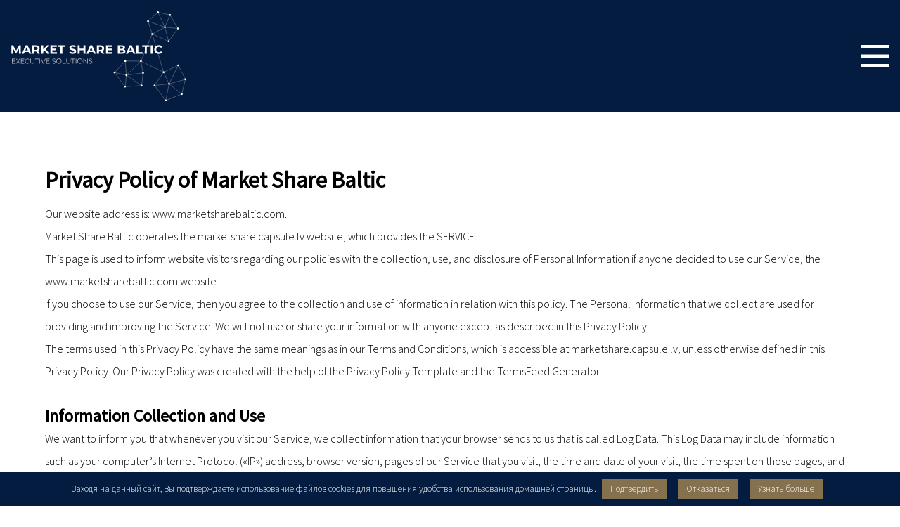

--- FILE ---
content_type: text/html; charset=UTF-8
request_url: https://marketsharebaltic.com/privacy-policy/?lang=ru
body_size: 5104
content:
<!doctype html><html lang=ru-RU prefix="og: http://ogp.me/ns#"><head><meta charset=UTF-8><meta name=viewport content="width=device-width, initial-scale=1"><link rel=profile href=https://gmpg.org/xfn/11><style media=screen>@keyframes rotate{from{transform:rotate(0deg)}to{transform:rotate(360deg)}}#preloader{position:fixed;z-index:1000;top:0;left:0;right:0;bottom:0;background-color:#051C41;display:flex;align-items:center;justify-content:center}#preloader .circle{width:10rem;height:10rem;border:1rem solid rgba(0,0,0,0.3);border-top-color:#85714D;border-radius:50%;animation:rotate .75s linear infinite}</style><title>Privacy Policy of Market Share Baltic - MarketShare Baltic</title><link rel=alternate hreflang=en href=https://marketsharebaltic.com/privacy-policy/><link rel=alternate hreflang=de href="https://marketsharebaltic.com/privacy-policy-of-market-share-baltic/?lang=de"><link rel=alternate hreflang=ru href="https://marketsharebaltic.com/privacy-policy/?lang=ru"><meta name=description content="Our website address is: www.marketsharebaltic.com. Market Share Baltic operates the marketshare.capsule.lv website, which provides the SERVICE. This page"><link rel=canonical href="https://marketsharebaltic.com/privacy-policy/?lang=ru"><meta property=og:locale content=ru_RU><meta property=og:type content=article><meta property=og:title content="Privacy Policy of Market Share Baltic - MarketShare Baltic"><meta property=og:description content="Our website address is: www.marketsharebaltic.com. Market Share Baltic operates the marketshare.capsule.lv website, which provides the SERVICE. This page"><meta property=og:url content="https://marketsharebaltic.com/privacy-policy/?lang=ru"><meta property=og:site_name content="MarketShare Baltic"><meta name=twitter:card content=summary_large_image><meta name=twitter:description content="Our website address is: www.marketsharebaltic.com. Market Share Baltic operates the marketshare.capsule.lv website, which provides the SERVICE. This page"><meta name=twitter:title content="Privacy Policy of Market Share Baltic - MarketShare Baltic"> <script type=application/ld+json class='yoast-schema-graph yoast-schema-graph--main'>{"@context":"https://schema.org","@graph":[{"@type":"Organization","@id":"https://marketsharebaltic.com/?lang=ru/#organization","name":"MarketShare Baltic","url":"https://marketsharebaltic.com/?lang=ru/","sameAs":[],"logo":{"@type":"ImageObject","@id":"https://marketsharebaltic.com/?lang=ru/#logo","url":"http://marketshare.capsule.lv/wp-content/uploads/2019/05/logo-msb-01.png","caption":"MarketShare Baltic"},"image":{"@id":"https://marketsharebaltic.com/?lang=ru/#logo"}},{"@type":"WebSite","@id":"https://marketsharebaltic.com/?lang=ru/#website","url":"https://marketsharebaltic.com/?lang=ru/","name":"MarketShare Baltic","publisher":{"@id":"https://marketsharebaltic.com/?lang=ru/#organization"},"potentialAction":{"@type":"SearchAction","target":"https://marketsharebaltic.com/?lang=ru/?s={search_term_string}","query-input":"required name=search_term_string"}},{"@type":"WebPage","@id":"https://marketsharebaltic.com/privacy-policy/?lang=ru#webpage","url":"https://marketsharebaltic.com/privacy-policy/?lang=ru","inLanguage":"ru-RU","name":"Privacy Policy of Market Share Baltic - MarketShare Baltic","isPartOf":{"@id":"https://marketsharebaltic.com/?lang=ru/#website"},"datePublished":"2019-04-10T08:35:54+00:00","dateModified":"2019-05-23T13:27:11+00:00","description":"Our website address is: www.marketsharebaltic.com. Market Share Baltic operates the marketshare.capsule.lv website, which provides the SERVICE. This page"}]}</script> <link rel=dns-prefetch href=//s.w.org><link rel=alternate type=application/rss+xml title="MarketShare Baltic &raquo; Лента" href="https://marketsharebaltic.com/feed/?lang=ru"><link rel=alternate type=application/rss+xml title="MarketShare Baltic &raquo; Лента комментариев" href="https://marketsharebaltic.com/comments/feed/?lang=ru"><link rel=alternate type=application/rss+xml title="MarketShare Baltic &raquo; Лента комментариев к &laquo;Privacy Policy of Market Share Baltic&raquo;" href="https://marketsharebaltic.com/privacy-policy/feed/?lang=ru"><link rel=stylesheet id=wp-block-library-css  href='https://marketsharebaltic.com/wp-includes/css/dist/block-library/style.min.css?ver=8d09ab479673f753ca1a07a86a32d525' type=text/css media=all><link rel=stylesheet id=cookie-notice-front-css  href='https://marketsharebaltic.com/wp-content/plugins/cookie-notice/css/front.min.css?ver=8d09ab479673f753ca1a07a86a32d525' type=text/css media=all><link rel=stylesheet id=wpml-ls-marketshare-iso-codes-0-css  href='//marketsharebaltic.com/wp-content/themes/marketshare/wpml/templates/language-switchers/msb-ISO-codes//css/style.css?ver=1.0' type=text/css media=all><link rel=stylesheet id=marketshare-style-css  href='https://marketsharebaltic.com/wp-content/themes/marketshare/css/style.css?ver=1.0.0' type=text/css media=all><link rel=https://api.w.org/ href=https://marketsharebaltic.com/wp-json/><link rel=EditURI type=application/rsd+xml title=RSD href=https://marketsharebaltic.com/xmlrpc.php?rsd><link rel=wlwmanifest type=application/wlwmanifest+xml href=https://marketsharebaltic.com/wp-includes/wlwmanifest.xml><link rel=shortlink href='https://marketsharebaltic.com/?p=403&#038;lang=ru'><link rel=alternate type=application/json+oembed href="https://marketsharebaltic.com/wp-json/oembed/1.0/embed?url=https%3A%2F%2Fmarketsharebaltic.com%2Fprivacy-policy%2F%3Flang%3Dru"><link rel=alternate type=text/xml+oembed href="https://marketsharebaltic.com/wp-json/oembed/1.0/embed?url=https%3A%2F%2Fmarketsharebaltic.com%2Fprivacy-policy%2F%3Flang%3Dru&#038;format=xml"><meta name=generator content="WPML ver:4.2.5 stt:1,3,45;"><style>.recentcomments a{display:inline !important;padding:0 !important;margin:0 !important;}</style></head><body class="page-template page-template-page-privacy-policy page-template-page-privacy-policy-php page page-id-403 cookies-not-set">  <script async src="https://www.googletagmanager.com/gtag/js?id=UA-139934746-1"></script> <script>window.dataLayer = window.dataLayer || [];
  function gtag(){dataLayer.push(arguments);}
  gtag('js', new Date());
  gtag('config', 'UA-139934746-1');</script> <div id=preloader class=preloader><div class=circle></div></div><header id=masthead class=dark><div class=topbar><div class="flexbox full sb vc"><div class=col> <a class=logo-wrapper href=https://marketsharebaltic.com> <img class="logo lazy" data-src=https://marketsharebaltic.com/wp-content/uploads/2019/05/logo-msb-white-3.svg alt title=logo-msb-white> </a></div><div class=col><div class="burger flexbox full hc"> <span></span> <span></span> <span></span></div></div></div></div></header><nav class=menu-block><div class="cross menu"> <span></span> <span></span> <span></span></div><div class="flexbox full"><div class="images col col-5 s-none"><div class=default-image> <img class=lazy data-src=https://marketsharebaltic.com/wp-content/uploads/2019/04/MENU-1.png alt title="MENU (1)"></div><div id=particles-js class=particles></div></div><div class="col col-5 s-full"><div class=menu-wrapper><ul class=menu-list><li class=menu-item> <a class=logo-wrapper href=https://marketsharebaltic.com> <img class="logo lazy" data-src=https://marketsharebaltic.com/wp-content/uploads/2019/05/logo-msb-white-3.svg alt title=logo-msb-white> </a></li><li class=menu-item> <a href="https://marketsharebaltic.com/company/?lang=ru">Компания</a></li><li class=menu-item> <a href="https://marketsharebaltic.com/services/?lang=ru">Услуги</a></li><li class=menu-item> <a href="https://marketsharebaltic.com/contacts/?lang=ru">Контакты</a></li><li class=menu-item><div class="wpml-ls-statics-shortcode_actions wpml-ls msb-iso-codes"><ul><li class="wpml-ls-slot-shortcode_actions wpml-ls-item wpml-ls-item-en wpml-ls-first-item"> <a href=https://marketsharebaltic.com/privacy-policy/ class="msb-iso-code wpml-ls-link">EN</a></li><li class="wpml-ls-slot-shortcode_actions wpml-ls-item wpml-ls-item-de"> <a href="https://marketsharebaltic.com/privacy-policy-of-market-share-baltic/?lang=de" class="msb-iso-code wpml-ls-link">DE</a></li><li class="wpml-ls-slot-shortcode_actions wpml-ls-item wpml-ls-item-ru wpml-ls-current-language wpml-ls-last-item"> <a href="https://marketsharebaltic.com/privacy-policy/?lang=ru" class="msb-iso-code wpml-ls-link">RU</a></li></ul></div></li></ul></div></div></div></nav><section class=privacy-policy-wrapper><div class=container><h1>Privacy Policy of Market Share Baltic</h1><p>Our website address is: <a href=http://www.marketsharebaltic.com>www.marketsharebaltic.com</a>.</p><p>Market Share Baltic operates the marketshare.capsule.lv website, which provides the SERVICE.</p><p>This page is used to inform website visitors regarding our policies with the collection, use, and disclosure of Personal Information if anyone decided to use our Service, the <a href=http://www.marketsharebaltic.com>www.marketsharebaltic.com</a> website.</p><p>If you choose to use our Service, then you agree to the collection and use of information in relation with this policy. The Personal Information that we collect are used for providing and improving the Service. We will not use or share your information with anyone except as described in this Privacy Policy.</p><p>The terms used in this Privacy Policy have the same meanings as in our Terms and Conditions, which is accessible at marketshare.capsule.lv, unless otherwise defined in this Privacy Policy. Our Privacy Policy was created with the help of the&nbsp;<a href=https://www.privacypolicytemplate.net/>Privacy Policy Template</a>&nbsp;and the&nbsp;<a href=https://www.termsfeed.com/>TermsFeed Generator</a>.</p><h2> <br>Information Collection and Use</h2><p> We want to inform you that whenever you visit our Service, we collect information that your browser sends to us that is called Log Data. This Log Data may include information such as your computer’s Internet Protocol (&#171;IP&#187;) address, browser version, pages of our Service that you visit, the time and date of your visit, the time spent on those pages, and other statistics.</p><h2> <br>Log Data<br></h2><p> We want to inform you that whenever you visit our Service, we collect information that your browser sends to us that is called Log Data. This Log Data may include information such as your computer’s Internet Protocol (&#171;IP&#187;) address, browser version, pages of our Service that you visit, the time and date of your visit, the time spent on those pages, and other statistics.</p><h2> <br>Cookies</h2><p>Cookies are files with small amount of data that is commonly used an anonymous unique identifier. These are sent to your browser from the website that you visit and are stored on your computer’s hard drive.</p><p>Our website uses these &#171;cookies&#187; to collection information and to improve our Service. You have the option to either accept or refuse these cookies, and know when a cookie is being sent to your computer. If you choose to refuse our cookies, you may not be able to use some portions of our Service.</p><h2> <br>Service Providers<br></h2><p> We may employ third-party companies and individuals due to the following reasons:</p><ul><li>To facilitate our Service;</li><li>To provide the Service on our behalf;</li><li>To perform Service-related services; or</li><li>To assist us in analyzing how our Service is used.</li></ul><p>We want to inform our Service users that these third parties have access to your Personal Information. The reason is to perform the tasks assigned to them on our behalf. However, they are obligated not to disclose or use the information for any other purpose.</p><h2> <br>Security</h2><p> We value your trust in providing us your Personal Information, thus we are striving to use commercially acceptable means of protecting it. But remember that no method of transmission over the internet, or method of electronic storage is 100% secure and reliable, and we cannot guarantee its absolute security.</p><h2> <br>Links to Other Sites<br></h2><p>Our Service may contain links to other sites. If you click on a third-party link, you will be directed to that site. Note that these external sites are not operated by us. Therefore, we strongly advise you to review the Privacy Policy of these websites. We have no control over, and assume no responsibility for the content, privacy policies, or practices of any third-party sites or services.</p><h2><br>Children’s Privacy<br></h2><p> Our Services do not address anyone under the age of 13. We do not knowingly collect personal identifiable information from children under 13. In the case we discover that a child under 13 has provided us with personal information, we immediately delete this from our servers. If you are a parent or guardian and you are aware that your child has provided us with personal information, please contact us so that we will be able to do necessary actions.</p><h2><br>Changes to This Privacy Policy<br></h2><p>We may update our Privacy Policy from time to time. Thus, we advise you to review this page periodically for any changes. We will notify you of any changes by posting the new Privacy Policy on this page. These changes are effective immediately, after they are posted on this page.<br></p><h2> <br>Contact Us<br></h2><p> If you have any questions or suggestions about our Privacy Policy, do not hesitate to contact us. <br><br><br></p></div></section><footer id=colophon><div class=background> <img class=lazy data-src=https://marketsharebaltic.com/wp-content/uploads/2019/04/Group-66.jpg alt title="Group 66"></div><div class=container><div class="flexbox full hc"><div class="col col-25 m-full"><div class="logo flexbox full vc hc"> <a href=https://marketsharebaltic.com> <img class=lazy data-src=https://marketsharebaltic.com/wp-content/uploads/2019/05/logo-msb-white-3.svg alt title=logo-msb-white> </a></div></div><div class="col col-25 m-5 s-full"><div class=footer-column-wrapper><ul class=footer-menu><li class=footer-menu-item> <a href="https://marketsharebaltic.com/company/?lang=ru">Компания</a></li><li class=footer-menu-item> <a href="https://marketsharebaltic.com/services/?lang=ru">Услуги</a></li><li class=footer-menu-item> <a href="https://marketsharebaltic.com/contacts/?lang=ru">Контакты</a></li></ul></div></div><div class="col col-25 m-5 s-full"><div class=footer-column-wrapper><div class=something><p>Market Share Baltic - независимoе консалтинговое агентство, основаннoе в Риге. Kлючевые компетенции - развитие бизнеса, доступ к рынку и правительственные отношения.</p></div></div></div><div class="col col-25 m-5 s-full"><div class=footer-column-wrapper><div class="privacy flexbox full hc vc"> <a href="https://marketsharebaltic.com/privacy-policy/?lang=ru">Политика конфиденциальности</a></div></div></div></div></div></footer> <script src='https://marketsharebaltic.com/wp-content/themes/marketshare/js/jquery.min.js?ver=3.3.1'></script> <script>var cnArgs = {"ajaxurl":"https:\/\/marketsharebaltic.com\/wp-admin\/admin-ajax.php","hideEffect":"none","onScroll":"no","onScrollOffset":"100","cookieName":"cookie_notice_accepted","cookieValue":"true","cookieTime":"2592000","cookiePath":"\/","cookieDomain":"","redirection":"","cache":"1","refuse":"yes","revoke_cookies":"0","revoke_cookies_opt":"automatic","secure":"1"};</script> <script src='https://marketsharebaltic.com/wp-content/plugins/cookie-notice/js/front.min.js?ver=1.2.46'></script> <script src='https://marketsharebaltic.com/wp-content/themes/marketshare/js/lazyload.min.js?ver=11.0.6'></script> <script src='https://marketsharebaltic.com/wp-content/themes/marketshare/js/particles.min.js?ver=1.0'></script> <script src='https://marketsharebaltic.com/wp-content/themes/marketshare/js/main.js?ver=1.0.0'></script> <script src='https://marketsharebaltic.com/wp-includes/js/wp-embed.min.js?ver=8d09ab479673f753ca1a07a86a32d525'></script> <div id=cookie-notice role=banner class=cn-bottom style="color: #fff; background-color: #000;"><div class=cookie-notice-container><span id=cn-notice-text>Заходя на данный сайт, Вы подтверждаете использование файлов cookies для повышения удобства использования домашней страницы.</span><a href=# id=cn-accept-cookie data-cookie-set=accept class="cn-set-cookie cn-button btn btn-cookie">Подтвердить</a><a href=# id=cn-refuse-cookie data-cookie-set=refuse class="cn-set-cookie cn-button btn btn-cookie">Отказаться</a><a href="https://marketsharebaltic.com/privacy-policy/?lang=ru" target=_blank id=cn-more-info class="cn-more-info cn-button btn btn-cookie">Узнать больше</a></div><div class=cookie-notice-revoke-container><a href=# class="cn-revoke-cookie cn-button btn btn-cookie">Revoke cookies</a></div></div></body></html>

--- FILE ---
content_type: text/css
request_url: https://marketsharebaltic.com/wp-content/themes/marketshare/wpml/templates/language-switchers/msb-ISO-codes//css/style.css?ver=1.0
body_size: 46
content:
.msb-iso-codes ul{display:flex;align-items:center;justify-content:center;margin:0;padding:0;list-style:none}.msb-iso-codes ul li{padding:0 .5rem}.msb-iso-codes .msb-iso-code{color:white;display:block;text-decoration:none}


--- FILE ---
content_type: text/css
request_url: https://marketsharebaltic.com/wp-content/themes/marketshare/css/style.css?ver=1.0.0
body_size: 4019
content:
@import url("https://fonts.googleapis.com/css?family=Source+Sans+Pro:300,400");/*! normalize.css v8.0.1 | MIT License | github.com/necolas/normalize.css */html{line-height:1.15;-webkit-text-size-adjust:100%}body{margin:0}main{display:block}h1{font-size:2em;margin:0.67em 0}hr{box-sizing:content-box;height:0;overflow:visible}pre{font-family:monospace, monospace;font-size:1em}a{background-color:transparent}abbr[title]{border-bottom:none;text-decoration:underline;text-decoration:underline dotted}b,strong{font-weight:bolder}code,kbd,samp{font-family:monospace, monospace;font-size:1em}small{font-size:80%}sub,sup{font-size:75%;line-height:0;position:relative;vertical-align:baseline}sub{bottom:-0.25em}sup{top:-0.5em}img{border-style:none}button,input,optgroup,select,textarea{font-family:inherit;font-size:100%;line-height:1.15;margin:0}button,input{overflow:visible}button,select{text-transform:none}button,[type="button"],[type="reset"],[type="submit"]{-webkit-appearance:button}button::-moz-focus-inner,[type="button"]::-moz-focus-inner,[type="reset"]::-moz-focus-inner,[type="submit"]::-moz-focus-inner{border-style:none;padding:0}button:-moz-focusring,[type="button"]:-moz-focusring,[type="reset"]:-moz-focusring,[type="submit"]:-moz-focusring{outline:1px dotted ButtonText}fieldset{padding:0.35em 0.75em 0.625em}legend{box-sizing:border-box;color:inherit;display:table;max-width:100%;padding:0;white-space:normal}progress{vertical-align:baseline}textarea{overflow:auto}[type="checkbox"],[type="radio"]{box-sizing:border-box;padding:0}[type="number"]::-webkit-inner-spin-button,[type="number"]::-webkit-outer-spin-button{height:auto}[type="search"]{-webkit-appearance:textfield;outline-offset:-2px}[type="search"]::-webkit-search-decoration{-webkit-appearance:none}::-webkit-file-upload-button{-webkit-appearance:button;font:inherit}details{display:block}summary{display:list-item}template{display:none}[hidden]{display:none}@media (max-width: 1199px){.l-none{display:none}}@media (max-width: 899px){.m-none{display:none}}@media (max-width: 599px){.s-none{display:none}}.container{width:90%;margin:0 auto;max-width:1400px}.container.small{padding:0 2rem}.flexbox{display:flex;flex-wrap:wrap;margin:0 -.5rem}.flexbox .col{padding:.5rem}.flexbox.hc{justify-content:center}.flexbox.he{justify-content:flex-end}.flexbox.vc{align-items:center}.flexbox.ve{align-items:flex-end}.flexbox.sb{justify-content:space-between}.flexbox.rev{flex-direction:row-reverse}.flexbox.dir-col{flex-direction:column}.flexbox.full{margin:0}.flexbox.full .col{padding:0}@media (max-width: 599px){.flexbox.s-hc{justify-content:center}}@media (max-width: 899px){.flexbox.m-hc{justify-content:center}}@media (max-width: 599px){.flexbox.s-col-rev{flex-direction:column-reverse}}@media (max-width: 599px){.flexbox.s-rr{flex-direction:row-reverse}}@media (max-width: 899px){.flexbox.m-col-rev{flex-direction:column-reverse}}@media (max-width: 599px){.flexbox.s-dir-col{flex-direction:column}}@media (max-width: 899px){.flexbox.m-dir-col{flex-direction:column}}@media (max-width: 899px){.flexbox.m-ve{align-items:flex-end}}@media (max-width: 1199px){.flexbox.l-rev{flex-direction:column-reverse}}@media (max-width: 599px){.flexbox.s-full{margin:0}.flexbox.s-full .col{padding:0}}@media (max-width: 899px){.flexbox.m-full{margin:0}.flexbox.m-full .col{padding:0}}@media (max-width: 1199px){.flexbox.l-full{margin:0}.flexbox.l-full .col{padding:0}}.col.fill{flex:1}.col.m-left{margin-left:auto}@media (max-width: 599px){.col.m-left.s-center{margin:0 auto}}.col.m-right{margin-right:auto}.col.col-1{width:10%}.col.col-15{width:15%}.col.col-2{width:20%}.col.col-25{width:25%}.col.col-3{width:30%}.col.col-33{width:33.33%}.col.col-4{width:40%}.col.col-45{width:45%}.col.col-5{width:50%}.col.col-55{width:55%}.col.col-6{width:60%}.col.col-66{width:66.66%}.col.col-7{width:70%}.col.col-75{width:75%}.col.col-8{width:80%}.col.col-9{width:90%}.col.col-95{width:95%}.col.col-full{width:100%;flex:unset}@media (max-width: 1199px){.col.l-none{width:100%}.col.l-show{display:block}.col.l-fill{flex:1}.col.l-1{width:10%}.col.l-2{width:20%}.col.l-25{width:25%}.col.l-3{width:30%}.col.l-33{width:33.33%}.col.l-4{width:40%}.col.l-45{width:45%}.col.l-5{width:50%}.col.l-55{width:55%}.col.l-6{width:60%}.col.l-66{width:66.66%}.col.l-7{width:70%}.col.l-75{width:75%}.col.l-8{width:80%}.col.l-9{width:90%}.col.l-full{width:100%;flex:unset}}@media (max-width: 899px){.col.m-none{width:100%}.col.m-show{display:block}.col.m-fill{flex:1}.col.m-1{width:10%}.col.m-2{width:20%}.col.m-25{width:25%}.col.m-3{width:30%}.col.m-33{width:33.33%}.col.m-4{width:40%}.col.m-45{width:45%}.col.m-5{width:50%}.col.m-55{width:55%}.col.m-6{width:60%}.col.m-66{width:66.66%}.col.m-7{width:70%}.col.m-75{width:75%}.col.m-8{width:80%}.col.m-9{width:90%}.col.m-95{width:95%}.col.m-full{width:100%;flex:unset}}@media (max-width: 599px){.col.s-none{width:100%}.col.s-show{display:block}.col.s-fill{flex:1}.col.s-1{width:10%}.col.s-2{width:20%}.col.s-25{width:25%}.col.s-3{width:30%}.col.s-33{width:33.33%}.col.s-4{width:40%}.col.s-45{width:45%}.col.s-5{width:50%}.col.s-55{width:55%}.col.s-6{width:60%}.col.s-66{width:66.66%}.col.s-7{width:70%}.col.s-75{width:75%}.col.s-8{width:80%}.col.s-9{width:90%}.col.s-full{width:100%;flex:unset}}html{overflow-y:auto}*{box-sizing:border-box}body{font-size:16px;font-family:'Source Sans Pro', sans-serif;font-weight:300;overflow-x:hidden;line-height:2rem}body::-webkit-scrollbar{width:0 !important}#colophon .background{overflow:hidden}ul{list-style:none;margin:0;padding:0}a{text-decoration:none;color:black}h1,h2,h3{margin:0}p{margin:0}.hide{display:none}@media (max-width: 599px){.hide.s-show{display:block}}.background{position:absolute;width:100%;height:100%;top:0;left:0;z-index:-1}.background img{width:100%;height:100%;object-fit:cover}.title{font-size:10em;color:white;position:relative;z-index:1;text-transform:uppercase}@media (max-width: 599px){.title{font-size:4em}}.heading{font-size:3em}.heading.small{font-size:1.5em}.heading.normal{font-size:1em}.scroll-top{position:fixed;z-index:99;right:1rem;bottom:1rem;width:3rem;height:3rem;background-color:rgba(0,71,187,0.5);border:none;outline:none;cursor:pointer;border-radius:50%;opacity:0;visibility:hidden;transition:all .5s ease}.scroll-top img{transform:rotate(180deg);width:100%;height:100%;object-fit:contain}.scroll-top.active{visibility:visible;opacity:1}.scroll-top:hover{background-color:rgba(133,113,77,0.5)}.burger{position:relative;cursor:pointer;width:2.5rem;height:2rem}.burger span{position:absolute;width:100%;height:5px;background-color:white;left:0;transition:all .3s linear}.burger span:first-child{top:0}.burger span:nth-child(2){top:50%;transform:translateY(-50%)}.burger span:nth-child(3){bottom:0}.burger:hover span{background-color:#85714D}.burger:hover span:first-child{transform-origin:right;transform:rotate(-20deg)}.burger:hover span:nth-child(2){left:10%}.burger:hover span:nth-child(3){transform-origin:right;transform:rotate(20deg)}.admin-bar #masthead{top:32px}@media (max-width: 768px){.admin-bar #masthead{top:46px}}#masthead{position:absolute;z-index:100;top:0;left:0;right:0;width:100%}#masthead.dark{background-color:#051C41}#masthead.dark .topbar .logo-wrapper .logo{margin-bottom:0}#masthead .topbar{padding:1rem}#masthead .topbar .logo-wrapper{display:block}#masthead .topbar .logo-wrapper .logo{display:block;height:8rem;object-fit:contain;margin-bottom:-2rem}@media (max-width: 599px){#masthead .topbar .logo-wrapper .logo{height:6rem;margin-bottom:-2rem}}.menu-block{background-color:black;position:fixed;z-index:200;top:0;right:-100%;width:0;height:100vh;overflow:hidden;transition:all .75s linear}.menu-block.active{right:0;width:100%}.menu-block .cross{position:absolute;right:2rem;top:2rem;width:2.5rem;height:2rem;cursor:pointer;transition:all 0.3s linear}.menu-block .cross span{position:absolute;width:100%;height:5px;background-color:white;left:0;transition:all 0.3s linear;transform-origin:left}.menu-block .cross span:first-child{transform:rotate(42deg);top:0}.menu-block .cross span:nth-child(2){width:0;top:50%;transform:translateY(-50%)}.menu-block .cross span:nth-child(3){bottom:0;transform:rotate(-42deg)}.menu-block .cross:hover span{background-color:#85714D}.menu-block .cross:hover span:first-child{transform:rotate(20deg)}.menu-block .cross:hover span:nth-child(2){width:100%;left:-10%}.menu-block .cross:hover span:nth-child(3){transform:rotate(-20deg)}.menu-block .images{position:relative}.menu-block .images .default-image{position:absolute;z-index:0;top:0;left:0;right:0;bottom:0;background-color:#000}.menu-block .images .default-image img{opacity:.7;width:100%;height:100vh;object-fit:cover}.menu-block .images .particles{position:relative;z-index:1;width:50vw;height:100vh}.menu-block .menu-wrapper{display:flex;align-items:center;height:100%}.menu-block .menu-list{width:100%;padding:5rem 0}.menu-block .menu-list .logo-wrapper{padding:0 1rem;display:block;width:20rem;margin:0 auto}.menu-block .menu-list .logo-wrapper .logo{display:block;width:100%}.menu-block .menu-list .menu-item{text-align:center;text-transform:uppercase;padding:1rem 0}.menu-block .menu-list .menu-item a{color:white;font-size:2em;font-weight:400;transition:all .3s linear}.menu-block .menu-list .menu-item a:hover{color:#85714D}@keyframes slide{0%{left:-100%}25%{left:0}75%{left:0}100%{left:100%}}@keyframes title-slide{0%{left:-100%}30%{left:50%;transform:translate(-50%, -50%)}75%{left:50%;transform:translate(-50%, -50%)}95%{left:100%}100%{left:100%}}.admin-bar .banner{height:calc(100vh - 32px)}@media (max-width: 786px){.admin-bar .banner{height:calc(100vh - 46px)}}.banner{position:relative;height:100vh;width:100%;overflow-x:hidden}.banner.homepage{overflow-y:hidden}.banner .background{width:100%;height:100vh;overflow:hidden}.banner .background img{object-fit:cover;width:100%;height:100vh;object-position:center}.banner .overlay{position:absolute;z-index:1;top:0;left:-100%;width:100%;height:100%;background-color:rgba(0,71,187,0.2)}.banner .overlay.active{animation-name:slide;animation-duration:3s;animation-fill-mode:forwards;animation-iteration-count:1;animation-timing-function:ease-in-out}.banner .title{position:absolute;z-index:2;top:50%;transform:translateY(-50%);left:-100%}.banner .title.active{animation-name:title-slide;animation-duration:2.5s;animation-fill-mode:forwards;animation-delay:.5s;animation-iteration-count:1;animation-timing-function:ease-in-out}.banner .skip{position:absolute;z-index:5;bottom:3rem;left:50%;transform:translateX(-50%);cursor:pointer;border-radius:50%;transition:all .3s linear}.banner .skip img{width:5rem;height:5rem;object-fit:contain}.banner .skip:hover{background-color:rgba(133,113,77,0.5);border-radius:50%}.text-photo{padding:3rem 0}.text-photo .text-wrapper{padding:2rem;padding-top:0}@media (max-width: 899px){.text-photo .text-wrapper{padding:0}}@media (max-width: 599px){.text-photo .text-wrapper{text-align:center}}.text-photo .text-wrapper .heading{font-size:2.5em;font-weight:400}@media (max-width: 899px){.text-photo .text-wrapper .heading{font-size:2em}}.text-photo .text-wrapper .text{padding-top:4rem;font-size:1.5em}@media (max-width: 899px){.text-photo .text-wrapper .text{padding-top:2rem;font-size:1em}}.text-photo .photo-wrapper .under-photo-text{color:gray;text-align:center}.text-photo .photo-wrapper img{display:block;width:100%;height:24rem;object-fit:contain}.statistics{padding:3rem 0;position:relative;color:white}.statistics .statistic-wrapper{text-align:center;padding:2rem 5rem}@media (max-width: 899px){.statistics .statistic-wrapper{padding:1rem}}.statistics .statistic-wrapper .icon img{height:5rem;object-fit:contain;object-position:center}.statistics .statistic-wrapper .heading{font-size:1.5em;font-weight:400;padding:1rem 0}.statistics .statistic-wrapper .text{line-height:2em}.statistics .statistic-wrapper .bar{width:100%;height:1rem;background-color:lightgrey;margin:2rem 0 0;position:relative;z-index:1}.statistics .statistic-wrapper .bar .progress{position:absolute;z-index:2;background-color:white;width:0%;height:100%;top:0;left:0}.company-points{padding:3rem 0}.company-points .upper-text{text-align:center;padding:1rem 15rem 2rem;font-style:italic}@media (max-width: 899px){.company-points .upper-text{padding:1rem 0 2rem}}.company-points .blocks .head{padding-top:1rem}@media (max-width: 599px){.company-points .blocks .head{text-align:center}}.company-points .blocks .head .icon{width:100%;height:4rem;object-fit:contain}@media (max-width: 599px){.company-points .blocks .head .icon{margin:0 auto}}.company-points .blocks .head .heading{font-size:1.25em}@media (max-width: 599px){.company-points .blocks .content{text-align:center}}.company-points .blocks .content .text{padding-right:5rem}@media (max-width: 599px){.company-points .blocks .content .text{padding:0}}.services{padding:3rem 0}.services .service-wrapper{padding:2rem;text-align:center}.services .service-wrapper .icon{display:inline-block}.services .service-wrapper .icon img{width:7rem;height:7rem;object-fit:contain}.services .service-wrapper .heading{padding:2rem 0 1rem;font-size:1.25em}.image-text .image{width:100%;height:25vmax}.image-text .image img{width:100%;height:100%;object-fit:cover}.image-text .text-block{height:25vmax}@media (max-width: 599px){.image-text .text-block{height:auto}}.flip-card-wrapper{width:100%;height:100%;perspective:100rem}.flip-card-wrapper:hover .flip-card{transform:rotateY(180deg)}.flip-card-wrapper .flip-card{position:relative;width:100%;height:100%;text-align:center;transition:all .8s ease;transform-style:preserve-3d}.flip-card-wrapper .flip-card .side{width:100%;height:100%;backface-visibility:hidden;-webkit-backface-visibility:hidden;font-size:1.25em;display:flex;align-items:center;flex-direction:column;justify-content:center}.flip-card-wrapper .flip-card .side.front{position:relative;z-index:2;color:white;padding:2rem 7rem;text-align:center;background-color:#051C41}@media (max-width: 1199px){.flip-card-wrapper .flip-card .side.front{padding:2rem}}@media (max-width: 599px){.flip-card-wrapper .flip-card .side.front{position:relative}}.flip-card-wrapper .flip-card .side.back{position:absolute;top:0;left:0;z-index:1;background-color:white;transform:rotateY(180deg)}.flip-card-wrapper .flip-card .side .line-wrapper{padding:1rem 0}.flip-card-wrapper .flip-card .side .line-wrapper .line{width:2px;height:4rem;background-color:white}.contact-form{padding:3rem 0}.contact-form .form-wrapper{padding:2rem}.contact-form .form-wrapper .heading{text-align:center;color:#85714D;font-size:2em;padding:2rem 0;font-weight:400;text-transform:uppercase}.contact-form .form-wrapper .phone-number{text-align:center;font-family:sans-serif;font-size:1.5em;text-transform:uppercase}.contact-form .form-wrapper .wpforms-container{margin-bottom:0}.contact-form .form-wrapper .wpforms-container form{position:relative}.contact-form .form-wrapper .wpforms-container form textarea{border:2px solid #0047BB;outline:none;color:#0047BB;width:100%;height:15rem;padding:0.5rem;transition:all 0.3s linear}.contact-form .form-wrapper .wpforms-container form textarea::placeholder{color:#0047BB}.contact-form .form-wrapper .wpforms-container form textarea:focus{border-color:#85714D}.contact-form .form-wrapper .wpforms-container input{border:2px solid #0047BB !important;padding:0.5rem 1rem;outline:none;color:#0047BB;transition:all 0.3s linear}.contact-form .form-wrapper .wpforms-container input::placeholder{color:#0047BB}.contact-form .form-wrapper .wpforms-container input:focus{border-color:#85714D}.contact-form .form-wrapper .wpforms-recaptcha-container{position:absolute;left:0;bottom:-1rem;padding:0 !important}@media (max-width: 1199px){.contact-form .form-wrapper .wpforms-recaptcha-container{position:relative;margin:0 auto}}.contact-form .form-wrapper .wpforms-recaptcha-container .g-recaptcha div{margin:0 auto}.contact-form .form-wrapper .wpforms-submit-container{position:static !important;display:flex;justify-content:flex-end}@media (max-width: 1199px){.contact-form .form-wrapper .wpforms-submit-container{display:block;position:relative;text-align:center;top:1rem}}.contact-form .form-wrapper .wpforms-submit-container button[type=submit]{background-color:none;outline:none;border:2px solid #0047BB;color:#0047BB;font-size:2em;font-weight:400;padding:0.5rem 1.5rem;cursor:pointer;transition:all 0.3s linear}.contact-form .form-wrapper .wpforms-submit-container button[type=submit]:hover{border-color:#85714D;color:#85714D}.contact-form .logo-wrapper{padding-bottom:7rem;height:100%}.contact-form .logo-wrapper img{height:13rem;object-fit:contain;object-position:center}#colophon{background-color:rgba(0,0,0,0.2);padding:2rem 0;position:relative;color:white}#colophon a{color:white}#colophon .footer-column-wrapper{padding:0 2rem;height:100%}@media (max-width: 899px){#colophon .footer-column-wrapper{padding:1rem}}@media (max-width: 599px){#colophon .footer-column-wrapper{text-align:center}}#colophon .logo{height:100%}#colophon .logo a{display:block}#colophon .logo a img{display:block;width:100%}#colophon .footer-menu{text-align:center}#colophon .footer-menu .footer-menu-item{padding:0.5rem 0}#colophon .footer-menu .footer-menu-item a{transition:all 0.3s linear}#colophon .footer-menu .footer-menu-item:hover a{color:#85714D}#colophon .something p{line-height:2em}#colophon .social-accounts{padding:1rem 0}#colophon .social-accounts .social-account{padding-right:0.5rem;transition:all 0.3s linear}#colophon .social-accounts .social-account img{width:2rem;height:2rem;object-fit:contain}#colophon .social-accounts .social-account:hover{transform:scale(1.1)}#colophon .privacy{padding:1rem 0;font-size:0.8em;height:100%}#colophon .privacy a{position:relative;transition:all 0.3s linear}#colophon .privacy a::before,#colophon .privacy a::after{content:'';position:absolute}#colophon .privacy a::before{border:1px white;border-style:none solid solid none;transform:rotate(-45deg) translateY(-50%);width:.5rem;height:.5rem;right:-3rem;top:50%;transition:all 0.3s linear}#colophon .privacy a::after{width:1rem;height:1px;top:calc(50% + 1px);transform:translateY(-50%);right:-2.9rem;background-color:white;transition:all 0.3s linear}#colophon .privacy:hover a{color:#85714D}#colophon .privacy:hover a::before{border-color:#85714D}#colophon .privacy:hover a::after{background-color:#85714D}#cookie-notice{background-color:#051C41 !important}#cookie-notice .btn-cookie{display:inline-block;margin:0 .5rem;background-color:#85714D;color:white;padding:.25rem .75rem;border:none;outline:none;cursor:pointer;transition:all .3s ease}#cookie-notice .btn-cookie:hover{background-color:#0047BB}.privacy-policy-wrapper{padding:1rem 0;padding-top:15rem}.privacy-policy-wrapper h1{padding-bottom:1rem}


--- FILE ---
content_type: image/svg+xml
request_url: https://marketsharebaltic.com/wp-content/uploads/2019/05/logo-msb-white-3.svg
body_size: 2440
content:
<?xml version="1.0" encoding="UTF-8"?> <svg xmlns="http://www.w3.org/2000/svg" id="Layer_1" data-name="Layer 1" viewBox="0 0 350.97 180.59"><defs><style>.cls-1{fill:none;stroke:#c5c5c5;stroke-width:0.5px;}.cls-2{fill:#fff;}.cls-3{fill:#c5c5c5;}</style></defs><title>logo-msb-white</title><line class="cls-1" x1="228.42" y1="99.72" x2="259.82" y2="99.97"></line><line class="cls-1" x1="206.97" y1="122.82" x2="228.42" y2="99.72"></line><line class="cls-1" x1="227.89" y1="150.97" x2="206.97" y2="122.82"></line><line class="cls-1" x1="261.22" y1="149.05" x2="227.89" y2="150.97"></line><line class="cls-1" x1="230.67" y1="128.02" x2="228.42" y2="150.67"></line><line class="cls-1" x1="206.97" y1="122.82" x2="230.67" y2="128.02"></line><line class="cls-1" x1="228.42" y1="99.72" x2="230.67" y2="128.02"></line><line class="cls-1" x1="259.82" y1="99.97" x2="230.67" y2="128.02"></line><line class="cls-1" x1="264.12" y1="123.62" x2="230.67" y2="128.02"></line><line class="cls-1" x1="261.22" y1="149.05" x2="230.67" y2="128.02"></line><line class="cls-1" x1="264.12" y1="123.62" x2="261.22" y2="149.05"></line><line class="cls-1" x1="259.82" y1="99.97" x2="264.12" y2="124.04"></line><line class="cls-1" x1="305.4" y1="122.12" x2="259.82" y2="99.97"></line><line class="cls-1" x1="282.47" y1="45.72" x2="305.4" y2="122.12"></line><line class="cls-1" x1="259.82" y1="99.97" x2="282.47" y2="45.72"></line><line class="cls-1" x1="334.77" y1="108.42" x2="305.4" y2="122.12"></line><line class="cls-1" x1="334.77" y1="108.42" x2="349.05" y2="136.42"></line><line class="cls-1" x1="341.77" y1="165.92" x2="349.05" y2="136.42"></line><line class="cls-1" x1="316.27" y1="145.62" x2="349.05" y2="136.59"></line><line class="cls-1" x1="334.77" y1="108.42" x2="316.27" y2="145.62"></line><line class="cls-1" x1="341.77" y1="165.92" x2="316.27" y2="145.62"></line><line class="cls-1" x1="309.72" y1="178.67" x2="341.77" y2="165.92"></line><line class="cls-1" x1="316.27" y1="145.62" x2="309.72" y2="178.67"></line><line class="cls-1" x1="287.2" y1="148.74" x2="309.72" y2="178.67"></line><line class="cls-1" x1="316.27" y1="145.62" x2="287.2" y2="148.74"></line><line class="cls-1" x1="305.4" y1="122.12" x2="287.2" y2="148.74"></line><line class="cls-1" x1="316.27" y1="145.62" x2="305.4" y2="122.12"></line><line class="cls-1" x1="282.47" y1="45.72" x2="315.44" y2="60.22"></line><line class="cls-1" x1="307.93" y1="32.02" x2="315.44" y2="60.22"></line><line class="cls-1" x1="334.17" y1="34.52" x2="315.44" y2="60.22"></line><line class="cls-1" x1="307.93" y1="32.02" x2="334.17" y2="34.52"></line><line class="cls-1" x1="318.07" y1="7.42" x2="334.17" y2="34.52"></line><line class="cls-1" x1="307.93" y1="32.02" x2="318.07" y2="7.42"></line><line class="cls-1" x1="294.07" y1="1.92" x2="318.07" y2="7.42"></line><line class="cls-1" x1="307.93" y1="32.02" x2="294.07" y2="1.92"></line><line class="cls-1" x1="274.07" y1="19.82" x2="294.07" y2="1.92"></line><line class="cls-1" x1="282.47" y1="45.72" x2="274.07" y2="19.82"></line><line class="cls-1" x1="307.93" y1="32.02" x2="282.47" y2="45.72"></line><line class="cls-1" x1="274.07" y1="19.82" x2="307.93" y2="32.02"></line><path class="cls-2" d="M40.8,94.89l0-10.08-5,8.31H34.08L29.16,85v9.86H25.51V78.09h3.22L35,88.53l6.19-10.44H44.4l.05,16.8Z" transform="translate(-25.51 -9.71)"></path><path class="cls-2" d="M59.9,91.29H52.1l-1.48,3.6h-4l7.49-16.8H58l7.51,16.8H61.39Zm-1.22-3L56,81.91l-2.67,6.43Z" transform="translate(-25.51 -9.71)"></path><path class="cls-2" d="M78.34,94.89,75.1,90.21H71.52v4.68H67.63V78.09H74.9c4.49,0,7.3,2.33,7.3,6.1a5.45,5.45,0,0,1-3.46,5.3l3.77,5.4ZM74.69,81.26H71.52v5.86h3.17c2.37,0,3.57-1.11,3.57-2.93S77.06,81.26,74.69,81.26Z" transform="translate(-25.51 -9.71)"></path><path class="cls-2" d="M91.8,88.29l-2.26,2.36v4.24H85.68V78.09h3.86v7.85L97,78.09h4.32l-7,7.49,7.37,9.31H97.18Z" transform="translate(-25.51 -9.71)"></path><path class="cls-2" d="M116.86,91.77v3.12h-13V78.09h12.69v3.12h-8.83v3.65h7.8v3h-7.8v3.89Z" transform="translate(-25.51 -9.71)"></path><path class="cls-2" d="M123.84,81.26h-5.38V78.09H133.1v3.17h-5.37V94.89h-3.89Z" transform="translate(-25.51 -9.71)"></path><path class="cls-2" d="M141.48,93.24l1.32-2.93a9.88,9.88,0,0,0,5.54,1.75c2.31,0,3.24-.77,3.24-1.8,0-3.14-9.77-1-9.77-7.22,0-2.86,2.31-5.24,7.08-5.24a11.32,11.32,0,0,1,5.84,1.49l-1.2,2.95a9.58,9.58,0,0,0-4.66-1.32c-2.3,0-3.19.87-3.19,1.92,0,3.1,9.77,1,9.77,7.13,0,2.81-2.33,5.21-7.13,5.21A12,12,0,0,1,141.48,93.24Z" transform="translate(-25.51 -9.71)"></path><path class="cls-2" d="M173.93,78.09v16.8H170V88h-7.63v6.89h-3.89V78.09h3.89v6.63H170V78.09Z" transform="translate(-25.51 -9.71)"></path><path class="cls-2" d="M189.38,91.29h-7.8l-1.49,3.6h-4l7.49-16.8h3.84L195,94.89h-4.08Zm-1.22-3-2.66-6.43-2.67,6.43Z" transform="translate(-25.51 -9.71)"></path><path class="cls-2" d="M207.82,94.89l-3.24-4.68H201v4.68h-3.89V78.09h7.27c4.49,0,7.3,2.33,7.3,6.1a5.45,5.45,0,0,1-3.46,5.3l3.77,5.4Zm-3.65-13.63H201v5.86h3.17c2.37,0,3.57-1.11,3.57-2.93S206.54,81.26,204.17,81.26Z" transform="translate(-25.51 -9.71)"></path><path class="cls-2" d="M228.17,91.77v3.12h-13V78.09h12.69v3.12H219v3.65h7.8v3H219v3.89Z" transform="translate(-25.51 -9.71)"></path><path class="cls-2" d="M254.28,90.31c0,2.9-2.3,4.58-6.72,4.58h-8.69V78.09h8.21c4.2,0,6.36,1.75,6.36,4.37a4.06,4.06,0,0,1-2.23,3.7A4.15,4.15,0,0,1,254.28,90.31ZM242.73,81v4h3.87c1.89,0,2.93-.67,2.93-2s-1-2-2.93-2Zm7.64,8.88c0-1.42-1.08-2.09-3.1-2.09h-4.54V92h4.54C249.29,92,250.37,91.34,250.37,89.9Z" transform="translate(-25.51 -9.71)"></path><path class="cls-2" d="M268.7,91.29h-7.8l-1.49,3.6h-4l7.49-16.8h3.84l7.51,16.8h-4.08Zm-1.22-3-2.67-6.43-2.66,6.43Z" transform="translate(-25.51 -9.71)"></path><path class="cls-2" d="M276.43,78.09h3.89V91.73h8.42v3.16H276.43Z" transform="translate(-25.51 -9.71)"></path><path class="cls-2" d="M293.25,81.26h-5.37V78.09h14.64v3.17h-5.38V94.89h-3.89Z" transform="translate(-25.51 -9.71)"></path><path class="cls-2" d="M305,78.09h3.89v16.8H305Z" transform="translate(-25.51 -9.71)"></path><path class="cls-2" d="M312.24,86.49c0-5.06,3.89-8.69,9.12-8.69a8.67,8.67,0,0,1,6.91,3l-2.5,2.3a5.4,5.4,0,0,0-4.22-2,5.38,5.38,0,1,0,0,10.75,5.33,5.33,0,0,0,4.22-2l2.5,2.3a8.61,8.61,0,0,1-6.94,3C316.13,95.18,312.24,91.56,312.24,86.49Z" transform="translate(-25.51 -9.71)"></path><path class="cls-3" d="M33.65,113.69v.89H26.72v-9.8h6.72v.89H27.75v3.49h5.07V110H27.75v3.65Z" transform="translate(-25.51 -9.71)"></path><path class="cls-3" d="M41.94,114.58l-3.17-4.31-3.15,4.31H34.43l3.73-5-3.49-4.76h1.19l3,4,2.95-4h1.12l-3.48,4.73,3.74,5.07Z" transform="translate(-25.51 -9.71)"></path><path class="cls-3" d="M51.4,113.69v.89H44.47v-9.8h6.72v.89H45.51v3.49h5.07V110H45.51v3.65Z" transform="translate(-25.51 -9.71)"></path><path class="cls-3" d="M52.74,109.68a4.93,4.93,0,0,1,5.14-5,4.77,4.77,0,0,1,3.59,1.43l-.66.66a3.9,3.9,0,0,0-2.9-1.16,4.06,4.06,0,1,0,0,8.12,3.87,3.87,0,0,0,2.9-1.17l.66.65a4.75,4.75,0,0,1-3.6,1.45A4.93,4.93,0,0,1,52.74,109.68Z" transform="translate(-25.51 -9.71)"></path><path class="cls-3" d="M63.4,110.39v-5.61h1v5.57c0,2.33,1.1,3.39,3,3.39s3-1.06,3-3.39v-5.57h1v5.61c0,2.82-1.51,4.28-4,4.28S63.4,113.21,63.4,110.39Z" transform="translate(-25.51 -9.71)"></path><path class="cls-3" d="M76.11,105.67H72.66v-.89h7.93v.89H77.15v8.91h-1Z" transform="translate(-25.51 -9.71)"></path><path class="cls-3" d="M82.07,104.78h1v9.8h-1Z" transform="translate(-25.51 -9.71)"></path><path class="cls-3" d="M94.17,104.78l-4.34,9.8h-1l-4.34-9.8h1.12l3.75,8.51,3.78-8.51Z" transform="translate(-25.51 -9.71)"></path><path class="cls-3" d="M102.35,113.69v.89H95.41v-9.8h6.73v.89H96.45v3.49h5.07V110H96.45v3.65Z" transform="translate(-25.51 -9.71)"></path><path class="cls-3" d="M107.17,113.39l.41-.8a4.81,4.81,0,0,0,3.24,1.2c1.83,0,2.63-.78,2.63-1.74,0-2.69-6-1-6-4.67,0-1.44,1.12-2.69,3.62-2.69a5.62,5.62,0,0,1,3,.87l-.35.83a5.06,5.06,0,0,0-2.69-.81c-1.8,0-2.6.79-2.6,1.78,0,2.68,6,1.06,6,4.63,0,1.44-1.15,2.68-3.65,2.68A5.33,5.33,0,0,1,107.17,113.39Z" transform="translate(-25.51 -9.71)"></path><path class="cls-3" d="M115.69,109.68a5.15,5.15,0,1,1,5.15,5A4.93,4.93,0,0,1,115.69,109.68Zm9.25,0a4.12,4.12,0,1,0-4.1,4.06A4,4,0,0,0,124.94,109.68Z" transform="translate(-25.51 -9.71)"></path><path class="cls-3" d="M128.13,104.78h1v8.91h5.49v.89h-6.53Z" transform="translate(-25.51 -9.71)"></path><path class="cls-3" d="M135.94,110.39v-5.61h1v5.57c0,2.33,1.09,3.39,3,3.39s3-1.06,3-3.39v-5.57h1v5.61c0,2.82-1.51,4.28-4,4.28S135.94,113.21,135.94,110.39Z" transform="translate(-25.51 -9.71)"></path><path class="cls-3" d="M148.66,105.67h-3.45v-.89h7.93v.89h-3.45v8.91h-1Z" transform="translate(-25.51 -9.71)"></path><path class="cls-3" d="M154.62,104.78h1v9.8h-1Z" transform="translate(-25.51 -9.71)"></path><path class="cls-3" d="M157.81,109.68a5.15,5.15,0,1,1,5.16,5A4.94,4.94,0,0,1,157.81,109.68Zm9.26,0a4.12,4.12,0,1,0-4.1,4.06A4,4,0,0,0,167.07,109.68Z" transform="translate(-25.51 -9.71)"></path><path class="cls-3" d="M178.45,104.78v9.8h-.85l-6.31-8v8h-1v-9.8h.85l6.32,8v-8Z" transform="translate(-25.51 -9.71)"></path><path class="cls-3" d="M180.53,113.39l.41-.8a4.8,4.8,0,0,0,3.23,1.2c1.84,0,2.64-.78,2.64-1.74,0-2.69-6-1-6-4.67,0-1.44,1.12-2.69,3.61-2.69a5.57,5.57,0,0,1,3,.87l-.35.83a5,5,0,0,0-2.69-.81c-1.79,0-2.59.79-2.59,1.78,0,2.68,6,1.06,6,4.63,0,1.44-1.15,2.68-3.66,2.68A5.3,5.3,0,0,1,180.53,113.39Z" transform="translate(-25.51 -9.71)"></path><circle class="cls-2" cx="206.97" cy="122.82" r="1.92"></circle><circle class="cls-2" cx="230.67" cy="128.02" r="1.92"></circle><circle class="cls-2" cx="227.89" cy="150.97" r="1.92"></circle><circle class="cls-2" cx="261.22" cy="149.05" r="1.92"></circle><circle class="cls-2" cx="264.12" cy="123.62" r="1.92"></circle><circle class="cls-2" cx="228.42" cy="99.72" r="1.92"></circle><circle class="cls-2" cx="259.82" cy="99.97" r="1.92"></circle><circle class="cls-2" cx="305.4" cy="122.12" r="1.92"></circle><circle class="cls-2" cx="287.2" cy="148.74" r="1.92"></circle><circle class="cls-2" cx="316.27" cy="145.62" r="1.92"></circle><circle class="cls-2" cx="309.72" cy="178.67" r="1.92"></circle><circle class="cls-2" cx="341.77" cy="165.92" r="1.92"></circle><circle class="cls-2" cx="349.05" cy="136.42" r="1.92"></circle><circle class="cls-2" cx="334.77" cy="108.42" r="1.92"></circle><circle class="cls-2" cx="315.44" cy="60.22" r="1.92"></circle><circle class="cls-2" cx="307.93" cy="32.02" r="1.92"></circle><circle class="cls-2" cx="334.17" cy="34.52" r="1.92"></circle><circle class="cls-2" cx="282.47" cy="45.72" r="1.92"></circle><circle class="cls-2" cx="274.07" cy="19.82" r="1.92"></circle><circle class="cls-2" cx="294.07" cy="1.92" r="1.92"></circle><circle class="cls-2" cx="318.07" cy="7.42" r="1.92"></circle></svg> 

--- FILE ---
content_type: application/x-javascript
request_url: https://marketsharebaltic.com/wp-content/themes/marketshare/js/main.js?ver=1.0.0
body_size: 610
content:
/**
 * Global var
**/
var myLazyLoad;

/**
 * On DOM load
**/
$(document).ready(function(){
    /**
     * Menu functions
    **/
    var menu = $('.menu-block');
    var openMenu = $('#masthead .burger');
    var closeMenu = $('.menu-block .cross');
    $(openMenu).click(function() {
        menu.addClass('active');
        $(closeMenu).fadeIn();
        $(openMenu).fadeOut();
    });
    $(closeMenu).click(function() {
        menu.removeClass('active');
        $(closeMenu).fadeOut();
        $(openMenu).fadeIn();
    });


    /**
     * Scroll to top
    **/
    var scrollTop = $('.scroll-top');
    function showScrollBtn(){
        if ( $(window).scrollTop() > $('.banner').height() ) {
            scrollTop.addClass('active');
        } else {
            scrollTop.removeClass('active');
        }
    }
    showScrollBtn();
    $(window).scroll(showScrollBtn);

    scrollTop.on('click', function() {
        $('html, body').animate({
            scrollTop: 0
        }, '300');
    });


    /**
     * Skip to content
    **/
    var skip = $('.skip');
    $( skip ).click(function(event) {
        event.preventDefault();
        $('html, body').animate({
            scrollTop: $('html, body').offset().top + $('.banner').height(),
        }, 1000);
    });
});

/**
 * Page loaded
**/
$(window).on('load', function() {
    /**
     * Lazyload
    **/
    myLazyLoad = new LazyLoad({
        elements_selector: ".lazy",
    });
    /**
     * Preloader
    **/
    var preloader = $('#preloader');
    setTimeout(function(){
        preloader.fadeOut();
    },500);

    /**
     * Particles init
    **/
    particles = $('#particles-js');
    if ( particles.length ) {
        particlesJS.load('particles-js', '/wp-content/themes/marketshare/js/particles.json');
    }


    /**
     * Overlay & title animation
    **/
    var overlay = $('.banner .overlay');
    if ( overlay.length ) {
        setTimeout(function(){
            overlay.addClass('active');
        }, 500);
    }
    var title = $('.banner .title');
    if ( title.length ) {
        setTimeout(function(){
            title.addClass('active');
        }, 500);
    }
});
